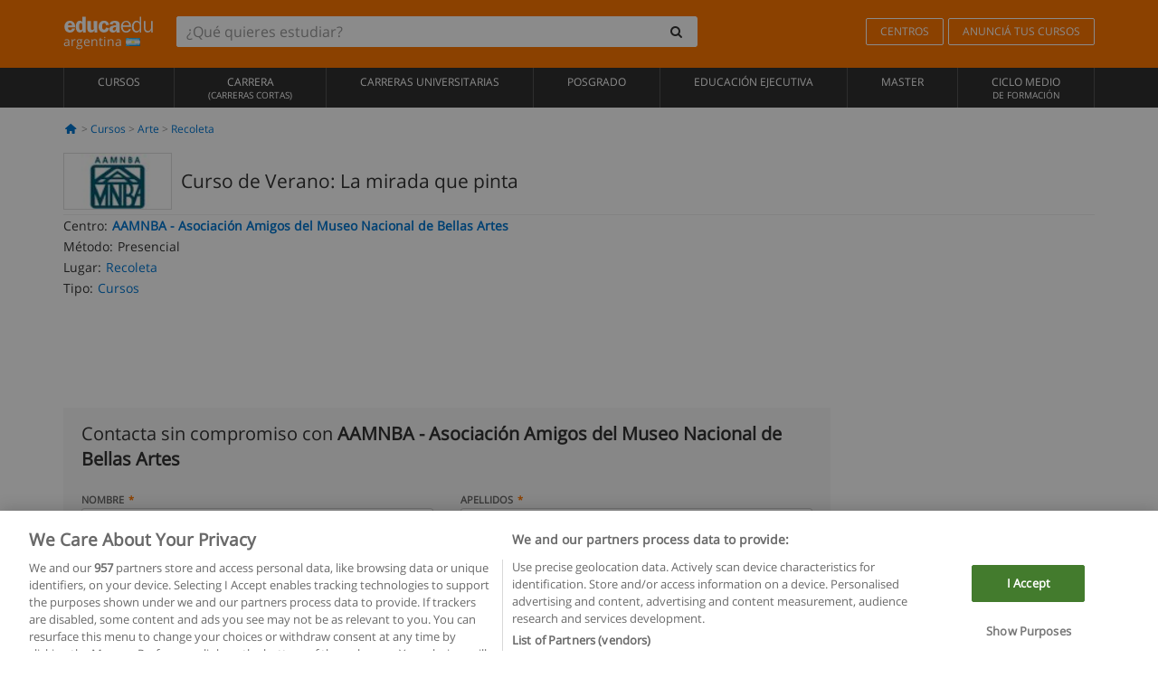

--- FILE ---
content_type: application/javascript
request_url: https://static1.educaedu.com.ar/build/assets/js/repository/ValidationTelephone_es-ar.js
body_size: 59
content:
function _isValidTelephoneInCountry(e){var n=jQuery("#provincia").find(":selected").val();if(external_state_id==n)return!0;if(!document.getElementsByName("codCiudad"))return!0;var r=telephonechecker.check(e);try{var t=r.valid}catch(e){return!1}return jQuery("input[name='telefono']").val(r.phone_number),t}